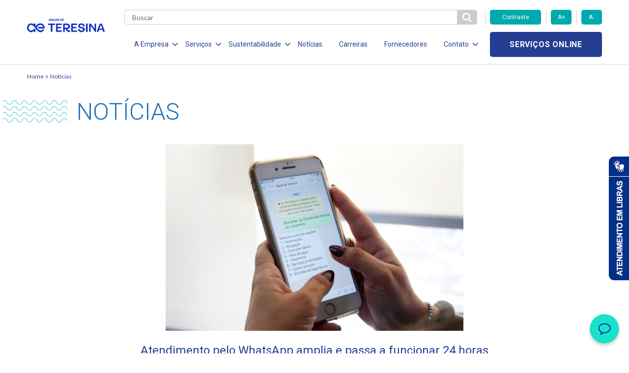

--- FILE ---
content_type: text/html; charset=UTF-8
request_url: https://www.aguasdeteresina.com.br/atendimento-pelo-whatsapp-amplia-e-passa-a-funcionar-24-horas/
body_size: 11112
content:

<!DOCTYPE html>
<!--[if lt IE 7]>      <html lang="pt-br" class="no-js lt-ie9 lt-ie8 lt-ie7"> <![endif]-->
<!--[if IE 7]>         <html lang="pt-br" class="no-js lt-ie9 lt-ie8"> <![endif]-->
<!--[if IE 8]>         <html lang="pt-br" class="no-js lt-ie9"> <![endif]-->
<!--[if gt IE 8]><!--> <html lang="pt-br" class="no-js"> <!--<![endif]-->
<html lang="pt-BR" class="no-js no-svg">

<head>
    <meta charset="UTF-8">
    <meta name="viewport" content="width=device-width, initial-scale=1">
    <meta http-equiv="X-UA-Compatible" content="IE=edge,chrome=1">
		<title>Atendimento pelo WhatsApp amplia e passa a funcionar 24 horas</title>
    <link href="https://fonts.googleapis.com/css?family=Roboto:300,400,700" rel="stylesheet">
    <link href="https://fonts.googleapis.com/css?family=Lato:300,400,700" rel="stylesheet">
    <link href="https://fonts.googleapis.com/css?family=Open+Sans:700" rel="stylesheet">
    <link rel="stylesheet" href="https://use.fontawesome.com/releases/v5.6.3/css/all.css">
    <link rel="stylesheet" href="https://use.fontawesome.com/releases/v5.6.3/css/v4-shims.css">
    <meta name='robots' content='max-image-preview:large' />
<link rel='dns-prefetch' href='//www.googletagmanager.com' />
<link rel="alternate" type="application/rss+xml" title="Feed de comentários para Águas de Teresina &raquo; Atendimento pelo WhatsApp amplia e passa a funcionar 24 horas" href="https://www.aguasdeteresina.com.br/atendimento-pelo-whatsapp-amplia-e-passa-a-funcionar-24-horas/feed/" />
<script type="text/javascript">
/* <![CDATA[ */
window._wpemojiSettings = {"baseUrl":"https:\/\/s.w.org\/images\/core\/emoji\/15.0.3\/72x72\/","ext":".png","svgUrl":"https:\/\/s.w.org\/images\/core\/emoji\/15.0.3\/svg\/","svgExt":".svg","source":{"concatemoji":"https:\/\/www.aguasdeteresina.com.br\/wp-includes\/js\/wp-emoji-release.min.js?ver=6.6.4"}};
/*! This file is auto-generated */
!function(i,n){var o,s,e;function c(e){try{var t={supportTests:e,timestamp:(new Date).valueOf()};sessionStorage.setItem(o,JSON.stringify(t))}catch(e){}}function p(e,t,n){e.clearRect(0,0,e.canvas.width,e.canvas.height),e.fillText(t,0,0);var t=new Uint32Array(e.getImageData(0,0,e.canvas.width,e.canvas.height).data),r=(e.clearRect(0,0,e.canvas.width,e.canvas.height),e.fillText(n,0,0),new Uint32Array(e.getImageData(0,0,e.canvas.width,e.canvas.height).data));return t.every(function(e,t){return e===r[t]})}function u(e,t,n){switch(t){case"flag":return n(e,"\ud83c\udff3\ufe0f\u200d\u26a7\ufe0f","\ud83c\udff3\ufe0f\u200b\u26a7\ufe0f")?!1:!n(e,"\ud83c\uddfa\ud83c\uddf3","\ud83c\uddfa\u200b\ud83c\uddf3")&&!n(e,"\ud83c\udff4\udb40\udc67\udb40\udc62\udb40\udc65\udb40\udc6e\udb40\udc67\udb40\udc7f","\ud83c\udff4\u200b\udb40\udc67\u200b\udb40\udc62\u200b\udb40\udc65\u200b\udb40\udc6e\u200b\udb40\udc67\u200b\udb40\udc7f");case"emoji":return!n(e,"\ud83d\udc26\u200d\u2b1b","\ud83d\udc26\u200b\u2b1b")}return!1}function f(e,t,n){var r="undefined"!=typeof WorkerGlobalScope&&self instanceof WorkerGlobalScope?new OffscreenCanvas(300,150):i.createElement("canvas"),a=r.getContext("2d",{willReadFrequently:!0}),o=(a.textBaseline="top",a.font="600 32px Arial",{});return e.forEach(function(e){o[e]=t(a,e,n)}),o}function t(e){var t=i.createElement("script");t.src=e,t.defer=!0,i.head.appendChild(t)}"undefined"!=typeof Promise&&(o="wpEmojiSettingsSupports",s=["flag","emoji"],n.supports={everything:!0,everythingExceptFlag:!0},e=new Promise(function(e){i.addEventListener("DOMContentLoaded",e,{once:!0})}),new Promise(function(t){var n=function(){try{var e=JSON.parse(sessionStorage.getItem(o));if("object"==typeof e&&"number"==typeof e.timestamp&&(new Date).valueOf()<e.timestamp+604800&&"object"==typeof e.supportTests)return e.supportTests}catch(e){}return null}();if(!n){if("undefined"!=typeof Worker&&"undefined"!=typeof OffscreenCanvas&&"undefined"!=typeof URL&&URL.createObjectURL&&"undefined"!=typeof Blob)try{var e="postMessage("+f.toString()+"("+[JSON.stringify(s),u.toString(),p.toString()].join(",")+"));",r=new Blob([e],{type:"text/javascript"}),a=new Worker(URL.createObjectURL(r),{name:"wpTestEmojiSupports"});return void(a.onmessage=function(e){c(n=e.data),a.terminate(),t(n)})}catch(e){}c(n=f(s,u,p))}t(n)}).then(function(e){for(var t in e)n.supports[t]=e[t],n.supports.everything=n.supports.everything&&n.supports[t],"flag"!==t&&(n.supports.everythingExceptFlag=n.supports.everythingExceptFlag&&n.supports[t]);n.supports.everythingExceptFlag=n.supports.everythingExceptFlag&&!n.supports.flag,n.DOMReady=!1,n.readyCallback=function(){n.DOMReady=!0}}).then(function(){return e}).then(function(){var e;n.supports.everything||(n.readyCallback(),(e=n.source||{}).concatemoji?t(e.concatemoji):e.wpemoji&&e.twemoji&&(t(e.twemoji),t(e.wpemoji)))}))}((window,document),window._wpemojiSettings);
/* ]]> */
</script>
<style id='wp-emoji-styles-inline-css' type='text/css'>

	img.wp-smiley, img.emoji {
		display: inline !important;
		border: none !important;
		box-shadow: none !important;
		height: 1em !important;
		width: 1em !important;
		margin: 0 0.07em !important;
		vertical-align: -0.1em !important;
		background: none !important;
		padding: 0 !important;
	}
</style>
<link rel='stylesheet' id='wp-block-library-css' href='https://www.aguasdeteresina.com.br/wp-includes/css/dist/block-library/style.min.css?ver=6.6.4' type='text/css' media='all' />
<style id='classic-theme-styles-inline-css' type='text/css'>
/*! This file is auto-generated */
.wp-block-button__link{color:#fff;background-color:#32373c;border-radius:9999px;box-shadow:none;text-decoration:none;padding:calc(.667em + 2px) calc(1.333em + 2px);font-size:1.125em}.wp-block-file__button{background:#32373c;color:#fff;text-decoration:none}
</style>
<style id='global-styles-inline-css' type='text/css'>
:root{--wp--preset--aspect-ratio--square: 1;--wp--preset--aspect-ratio--4-3: 4/3;--wp--preset--aspect-ratio--3-4: 3/4;--wp--preset--aspect-ratio--3-2: 3/2;--wp--preset--aspect-ratio--2-3: 2/3;--wp--preset--aspect-ratio--16-9: 16/9;--wp--preset--aspect-ratio--9-16: 9/16;--wp--preset--color--black: #000000;--wp--preset--color--cyan-bluish-gray: #abb8c3;--wp--preset--color--white: #ffffff;--wp--preset--color--pale-pink: #f78da7;--wp--preset--color--vivid-red: #cf2e2e;--wp--preset--color--luminous-vivid-orange: #ff6900;--wp--preset--color--luminous-vivid-amber: #fcb900;--wp--preset--color--light-green-cyan: #7bdcb5;--wp--preset--color--vivid-green-cyan: #00d084;--wp--preset--color--pale-cyan-blue: #8ed1fc;--wp--preset--color--vivid-cyan-blue: #0693e3;--wp--preset--color--vivid-purple: #9b51e0;--wp--preset--gradient--vivid-cyan-blue-to-vivid-purple: linear-gradient(135deg,rgba(6,147,227,1) 0%,rgb(155,81,224) 100%);--wp--preset--gradient--light-green-cyan-to-vivid-green-cyan: linear-gradient(135deg,rgb(122,220,180) 0%,rgb(0,208,130) 100%);--wp--preset--gradient--luminous-vivid-amber-to-luminous-vivid-orange: linear-gradient(135deg,rgba(252,185,0,1) 0%,rgba(255,105,0,1) 100%);--wp--preset--gradient--luminous-vivid-orange-to-vivid-red: linear-gradient(135deg,rgba(255,105,0,1) 0%,rgb(207,46,46) 100%);--wp--preset--gradient--very-light-gray-to-cyan-bluish-gray: linear-gradient(135deg,rgb(238,238,238) 0%,rgb(169,184,195) 100%);--wp--preset--gradient--cool-to-warm-spectrum: linear-gradient(135deg,rgb(74,234,220) 0%,rgb(151,120,209) 20%,rgb(207,42,186) 40%,rgb(238,44,130) 60%,rgb(251,105,98) 80%,rgb(254,248,76) 100%);--wp--preset--gradient--blush-light-purple: linear-gradient(135deg,rgb(255,206,236) 0%,rgb(152,150,240) 100%);--wp--preset--gradient--blush-bordeaux: linear-gradient(135deg,rgb(254,205,165) 0%,rgb(254,45,45) 50%,rgb(107,0,62) 100%);--wp--preset--gradient--luminous-dusk: linear-gradient(135deg,rgb(255,203,112) 0%,rgb(199,81,192) 50%,rgb(65,88,208) 100%);--wp--preset--gradient--pale-ocean: linear-gradient(135deg,rgb(255,245,203) 0%,rgb(182,227,212) 50%,rgb(51,167,181) 100%);--wp--preset--gradient--electric-grass: linear-gradient(135deg,rgb(202,248,128) 0%,rgb(113,206,126) 100%);--wp--preset--gradient--midnight: linear-gradient(135deg,rgb(2,3,129) 0%,rgb(40,116,252) 100%);--wp--preset--font-size--small: 13px;--wp--preset--font-size--medium: 20px;--wp--preset--font-size--large: 36px;--wp--preset--font-size--x-large: 42px;--wp--preset--spacing--20: 0.44rem;--wp--preset--spacing--30: 0.67rem;--wp--preset--spacing--40: 1rem;--wp--preset--spacing--50: 1.5rem;--wp--preset--spacing--60: 2.25rem;--wp--preset--spacing--70: 3.38rem;--wp--preset--spacing--80: 5.06rem;--wp--preset--shadow--natural: 6px 6px 9px rgba(0, 0, 0, 0.2);--wp--preset--shadow--deep: 12px 12px 50px rgba(0, 0, 0, 0.4);--wp--preset--shadow--sharp: 6px 6px 0px rgba(0, 0, 0, 0.2);--wp--preset--shadow--outlined: 6px 6px 0px -3px rgba(255, 255, 255, 1), 6px 6px rgba(0, 0, 0, 1);--wp--preset--shadow--crisp: 6px 6px 0px rgba(0, 0, 0, 1);}:where(.is-layout-flex){gap: 0.5em;}:where(.is-layout-grid){gap: 0.5em;}body .is-layout-flex{display: flex;}.is-layout-flex{flex-wrap: wrap;align-items: center;}.is-layout-flex > :is(*, div){margin: 0;}body .is-layout-grid{display: grid;}.is-layout-grid > :is(*, div){margin: 0;}:where(.wp-block-columns.is-layout-flex){gap: 2em;}:where(.wp-block-columns.is-layout-grid){gap: 2em;}:where(.wp-block-post-template.is-layout-flex){gap: 1.25em;}:where(.wp-block-post-template.is-layout-grid){gap: 1.25em;}.has-black-color{color: var(--wp--preset--color--black) !important;}.has-cyan-bluish-gray-color{color: var(--wp--preset--color--cyan-bluish-gray) !important;}.has-white-color{color: var(--wp--preset--color--white) !important;}.has-pale-pink-color{color: var(--wp--preset--color--pale-pink) !important;}.has-vivid-red-color{color: var(--wp--preset--color--vivid-red) !important;}.has-luminous-vivid-orange-color{color: var(--wp--preset--color--luminous-vivid-orange) !important;}.has-luminous-vivid-amber-color{color: var(--wp--preset--color--luminous-vivid-amber) !important;}.has-light-green-cyan-color{color: var(--wp--preset--color--light-green-cyan) !important;}.has-vivid-green-cyan-color{color: var(--wp--preset--color--vivid-green-cyan) !important;}.has-pale-cyan-blue-color{color: var(--wp--preset--color--pale-cyan-blue) !important;}.has-vivid-cyan-blue-color{color: var(--wp--preset--color--vivid-cyan-blue) !important;}.has-vivid-purple-color{color: var(--wp--preset--color--vivid-purple) !important;}.has-black-background-color{background-color: var(--wp--preset--color--black) !important;}.has-cyan-bluish-gray-background-color{background-color: var(--wp--preset--color--cyan-bluish-gray) !important;}.has-white-background-color{background-color: var(--wp--preset--color--white) !important;}.has-pale-pink-background-color{background-color: var(--wp--preset--color--pale-pink) !important;}.has-vivid-red-background-color{background-color: var(--wp--preset--color--vivid-red) !important;}.has-luminous-vivid-orange-background-color{background-color: var(--wp--preset--color--luminous-vivid-orange) !important;}.has-luminous-vivid-amber-background-color{background-color: var(--wp--preset--color--luminous-vivid-amber) !important;}.has-light-green-cyan-background-color{background-color: var(--wp--preset--color--light-green-cyan) !important;}.has-vivid-green-cyan-background-color{background-color: var(--wp--preset--color--vivid-green-cyan) !important;}.has-pale-cyan-blue-background-color{background-color: var(--wp--preset--color--pale-cyan-blue) !important;}.has-vivid-cyan-blue-background-color{background-color: var(--wp--preset--color--vivid-cyan-blue) !important;}.has-vivid-purple-background-color{background-color: var(--wp--preset--color--vivid-purple) !important;}.has-black-border-color{border-color: var(--wp--preset--color--black) !important;}.has-cyan-bluish-gray-border-color{border-color: var(--wp--preset--color--cyan-bluish-gray) !important;}.has-white-border-color{border-color: var(--wp--preset--color--white) !important;}.has-pale-pink-border-color{border-color: var(--wp--preset--color--pale-pink) !important;}.has-vivid-red-border-color{border-color: var(--wp--preset--color--vivid-red) !important;}.has-luminous-vivid-orange-border-color{border-color: var(--wp--preset--color--luminous-vivid-orange) !important;}.has-luminous-vivid-amber-border-color{border-color: var(--wp--preset--color--luminous-vivid-amber) !important;}.has-light-green-cyan-border-color{border-color: var(--wp--preset--color--light-green-cyan) !important;}.has-vivid-green-cyan-border-color{border-color: var(--wp--preset--color--vivid-green-cyan) !important;}.has-pale-cyan-blue-border-color{border-color: var(--wp--preset--color--pale-cyan-blue) !important;}.has-vivid-cyan-blue-border-color{border-color: var(--wp--preset--color--vivid-cyan-blue) !important;}.has-vivid-purple-border-color{border-color: var(--wp--preset--color--vivid-purple) !important;}.has-vivid-cyan-blue-to-vivid-purple-gradient-background{background: var(--wp--preset--gradient--vivid-cyan-blue-to-vivid-purple) !important;}.has-light-green-cyan-to-vivid-green-cyan-gradient-background{background: var(--wp--preset--gradient--light-green-cyan-to-vivid-green-cyan) !important;}.has-luminous-vivid-amber-to-luminous-vivid-orange-gradient-background{background: var(--wp--preset--gradient--luminous-vivid-amber-to-luminous-vivid-orange) !important;}.has-luminous-vivid-orange-to-vivid-red-gradient-background{background: var(--wp--preset--gradient--luminous-vivid-orange-to-vivid-red) !important;}.has-very-light-gray-to-cyan-bluish-gray-gradient-background{background: var(--wp--preset--gradient--very-light-gray-to-cyan-bluish-gray) !important;}.has-cool-to-warm-spectrum-gradient-background{background: var(--wp--preset--gradient--cool-to-warm-spectrum) !important;}.has-blush-light-purple-gradient-background{background: var(--wp--preset--gradient--blush-light-purple) !important;}.has-blush-bordeaux-gradient-background{background: var(--wp--preset--gradient--blush-bordeaux) !important;}.has-luminous-dusk-gradient-background{background: var(--wp--preset--gradient--luminous-dusk) !important;}.has-pale-ocean-gradient-background{background: var(--wp--preset--gradient--pale-ocean) !important;}.has-electric-grass-gradient-background{background: var(--wp--preset--gradient--electric-grass) !important;}.has-midnight-gradient-background{background: var(--wp--preset--gradient--midnight) !important;}.has-small-font-size{font-size: var(--wp--preset--font-size--small) !important;}.has-medium-font-size{font-size: var(--wp--preset--font-size--medium) !important;}.has-large-font-size{font-size: var(--wp--preset--font-size--large) !important;}.has-x-large-font-size{font-size: var(--wp--preset--font-size--x-large) !important;}
:where(.wp-block-post-template.is-layout-flex){gap: 1.25em;}:where(.wp-block-post-template.is-layout-grid){gap: 1.25em;}
:where(.wp-block-columns.is-layout-flex){gap: 2em;}:where(.wp-block-columns.is-layout-grid){gap: 2em;}
:root :where(.wp-block-pullquote){font-size: 1.5em;line-height: 1.6;}
</style>
<link rel='stylesheet' id='stylesheet-css' href='https://www.aguasdeteresina.com.br/wp-content/themes/aegea-concessionaria/style.css?ver=6.6.4' type='text/css' media='all' />
<link rel='stylesheet' id='style-css' href='https://www.aguasdeteresina.com.br/wp-content/themes/aegea-concessionaria/assets/css/style.min.css?ver=6.6.4' type='text/css' media='all' />
<link rel='stylesheet' id='tablepress-default-css' href='https://www.aguasdeteresina.com.br/wp-content/plugins/tablepress/css/build/default.css?ver=3.2.5' type='text/css' media='all' />
<script type="text/javascript" src="https://www.aguasdeteresina.com.br/wp-content/themes/aegea-concessionaria/assets/js/modernizr.js?ver=6.6.4" id="modernizr-js"></script>

<!-- Snippet da etiqueta do Google (gtag.js) adicionado pelo Site Kit -->
<!-- Snippet do Google Análises adicionado pelo Site Kit -->
<script type="text/javascript" src="https://www.googletagmanager.com/gtag/js?id=G-LDTJK8YX5Q" id="google_gtagjs-js" async></script>
<script type="text/javascript" id="google_gtagjs-js-after">
/* <![CDATA[ */
window.dataLayer = window.dataLayer || [];function gtag(){dataLayer.push(arguments);}
gtag("set","linker",{"domains":["www.aguasdeteresina.com.br"]});
gtag("js", new Date());
gtag("set", "developer_id.dZTNiMT", true);
gtag("config", "G-LDTJK8YX5Q");
/* ]]> */
</script>
<link rel="https://api.w.org/" href="https://www.aguasdeteresina.com.br/wp-json/" /><link rel="alternate" title="JSON" type="application/json" href="https://www.aguasdeteresina.com.br/wp-json/wp/v2/posts/2108" /><link rel="EditURI" type="application/rsd+xml" title="RSD" href="https://www.aguasdeteresina.com.br/xmlrpc.php?rsd" />
<meta name="generator" content="WordPress 6.6.4" />
<link rel="canonical" href="https://www.aguasdeteresina.com.br/atendimento-pelo-whatsapp-amplia-e-passa-a-funcionar-24-horas/" />
<link rel='shortlink' href='https://www.aguasdeteresina.com.br/?p=2108' />
<link rel="alternate" title="oEmbed (JSON)" type="application/json+oembed" href="https://www.aguasdeteresina.com.br/wp-json/oembed/1.0/embed?url=https%3A%2F%2Fwww.aguasdeteresina.com.br%2Fatendimento-pelo-whatsapp-amplia-e-passa-a-funcionar-24-horas%2F" />
<link rel="alternate" title="oEmbed (XML)" type="text/xml+oembed" href="https://www.aguasdeteresina.com.br/wp-json/oembed/1.0/embed?url=https%3A%2F%2Fwww.aguasdeteresina.com.br%2Fatendimento-pelo-whatsapp-amplia-e-passa-a-funcionar-24-horas%2F&#038;format=xml" />
        <!-- Microsoft Clarity -->
        <script type="text/javascript">
            (function(c,l,a,r,i,t,y){
              c[a]=c[a]||function(){(c[a].q=c[a].q||[]).push(arguments)};
              t=l.createElement(r);t.async=1;t.src="https://www.clarity.ms/tag/"+i;
              y=l.getElementsByTagName(r)[0];y.parentNode.insertBefore(t,y);
          })(window, document, "clarity", "script", "t5q8q9npvv");
        </script>
    <meta name="generator" content="Site Kit by Google 1.166.0" /><link rel="shortcut icon" type="image/png" href="https://www.aguasdeteresina.com.br/wp-content/themes/aegea-concessionaria/assets/logo/logo-aegea-favicon-16x16.png" />    <style>
        .item-menu { margin: 0 14px 0 20px!important; }
        .item-menu a { font-size:14px!important; }
        .item-menu span { font-size:14px!important;  }
    </style>
    
    <!-- Banner Cookies - enviado por andre@palqee.com -->
    <meta name="adopt-website-id" content="eadbbe7a-a042-46b1-8852-f1a0e6588362" />
    <script src="//tag.goadopt.io/injector.js?website_code=eadbbe7a-a042-46b1-8852-f1a0e6588362" 
    class="adopt-injector"></script>
        <!-- FIM Banner Cookies -->

</head>

<body>
    <header data-component="header">
        
<div class="menu-icon">
	<div class="holder">
		<span></span>
		<span></span>
		<span></span>
	</div>
</div>

<div class="container">
	<div class="row mobile-flex">
		<div class="col-lg-2 col-md-2 col-sm-5 col-xs-5 col-logo">
			
<h1 class="logo-aegea">
	<a href="https://www.aguasdeteresina.com.br" class="logo-link">
					<img class="logo-img" src="https://www.aguasdeteresina.com.br/wp-content/uploads/2024/10/Aguas-de-Teresina_azul-mar.png" alt="">
			</a>
</h1>
		</div>

		<div class="col-lg-10 col-md-10 col-sm-7 col-xs-7 col-main-menu">
			<div class="row">
				<div class="col-md-9 col-sm-2 col-xs-3 col-search">
					<div class="form-search">
						<form role="search" method="get" action="https://www.aguasdeteresina.com.br">
							<input type="text" class="search" name="s" required placeholder="Buscar" value="" />
							<button id="btn-pesqueisa" type="submit" class="btn-search">
								<i class="fa fa-search" aria-hidden="true"></i>
							</button>
						</form>
					</div>
				</div>

				<div class="col-md-3 hidden-sm hidden-xs">
					<div class="row">
						<div class="accessibility-controls">
							<div class="col-md-6">
								<button type="button" class="btn-primary toogle-contrast">Contraste</button>
							</div>
							<div class="col-md-3">
								<button type="button" class="btn-primary increase-font">A+</button>
							</div>
							<div class="col-md-3">
								<button type="button" class="btn-primary decrease-font">A-</button>
							</div>
						</div>
					</div>
				</div>

				<div class="col-lg-9 col-md-10 col-menu">
					<ul class="list-menu">
<li class="item-menu">
<span class="item-menu-btn item-menu-a">A Empresa<i class="fa fa-angle-down" aria-hidden="true"></i></span>
<ul class="submenu">
<li class="item-submenu">
<a href="https://www.aguasdeteresina.com.br/quem-somos/" target="" class="item-submenu-link">Quem Somos</a>
</li>
<li class="item-submenu">
<a href="http://www.aegea.com.br/compliance/" target="" class="item-submenu-link">Compliance</a>
</li>
<li class="item-submenu">
<a href="http://ri.aegea.com.br/pt-br/debentures-companhias-abertas/aguas-de-teresina/" target="_blank" class="item-submenu-link">Investidores</a>
</li>
</ul>
</li>
<li class="item-menu">
<span class="item-menu-btn item-menu-a">Serviços<i class="fa fa-angle-down" aria-hidden="true"></i></span>
<ul class="submenu">
<li class="item-submenu">
<a href="https://www.aguasdeteresina.com.br/agua/" target="" class="item-submenu-link">Água</a>
</li>
<li class="item-submenu">
<a href="https://www.aguasdeteresina.com.br/esgotamento-sanitario/" target="" class="item-submenu-link">Esgotamento Sanitário</a>
</li>
<li class="item-submenu">
<a href="https://www.aguasdeteresina.com.br/legislacao-e-tarifas/" target="" class="item-submenu-link">Legislação e Tarifas</a>
</li>
<li class="item-submenu">
<a href="https://www.aguasdeteresina.com.br/evolucao-dos-servicos/" target="" class="item-submenu-link">Evolução dos Serviços</a>
</li>
<li class="item-submenu">
<a href="https://www.aguasdeteresina.com.br/documentos/" target="" class="item-submenu-link">Documentos</a>
</li>
</ul>
</li>
<li class="item-menu">
<span class="item-menu-btn item-menu-a">Sustentabilidade<i class="fa fa-angle-down" aria-hidden="true"></i></span>
<ul class="submenu">
<li class="item-submenu">
<a href="https://www.aguasdeteresina.com.br/responsabilidade-social/" target="" class="item-submenu-link">Responsabilidade Social</a>
</li>
<li class="item-submenu">
<a href="https://www.aguasdeteresina.com.br/politica-de-investimento-social-privado/" target="" class="item-submenu-link">Politica de Inv. Social Privado</a>
</li>
<li class="item-submenu">
<a href="https://www.aguasdeteresina.com.br/politica-de-sustentabilidade/" target="" class="item-submenu-link">Política de Sustentabilidade</a>
</li>
</ul>
</li>
<li class="item-menu">
<a href="https://www.aguasdeteresina.com.br/noticias/" target="" class="item-menu-link item-menu-a">Notícias</a>
</li>
<li class="item-menu">
<a href="https://aegea.com.br/carreiras" target="" class="item-menu-link item-menu-a">Carreiras</a>
</li>
<li class="item-menu">
<a href="https://aegea.com.br/fornecedores/" target="" class="item-menu-link item-menu-a">Fornecedores</a>
</li>
<li class="item-menu">
<span class="item-menu-btn item-menu-a">Contato<i class="fa fa-angle-down" aria-hidden="true"></i></span>
<ul class="submenu">
<li class="item-submenu">
<a href="https://atendimento.aegea.com.br/hc/pt-br/?concessionaria=%C3%A1guas_de_teresina" target="_blank" class="item-submenu-link">Perguntas Frequentes</a>
</li>
<li class="item-submenu">
<a href="https://www.aguasdeteresina.com.br/contato/" target="" class="item-submenu-link">Canais de Relacionamento</a>
</li>
<li class="item-submenu">
<a href="https://semfraude.aguasdeteresina.com.br" target="_blank" class="item-submenu-link">Denúncias de Fraudes</a>
</li>
</ul>
</li>
</ul>
				</div>

                <div class="col-lg-3 col-md-2 col-sm-10 col-xs-9 col-services">
                    <div class="holder-services">
                        <a target="_blank" href="https://cliente.aguasdeteresina.com.br" class="btn-secondary online-services">Serviços online</a>
                    </div>
                </div>
            </div>
        </div>
    </div>
</div>    </header>
<script language=javascript type="text/javascript">
jQuery(document).ready(function(){
    jQuery('.article-share a').click(function(e){
        e.preventDefault();
        link = jQuery(this).attr('href');
        window.open (
        link,
        'pagina',
        "width=550, height=555, top=100, left=110, scrollbars=no " );
    });
});
</script>
<main>

<section data-component="breadcrumb">
    <div class="container">
            <a class="breadcrumb-item" href="https://www.aguasdeteresina.com.br">Home</a>
            <a class="breadcrumb-item" href="https://www.aguasdeteresina.com.br/noticias/">Notícias</a>
    </div>
</section>
<section data-component="page-title" class="container ">
    <h2 class="page-title">
        <img class="page-title-waves" src="https://www.aguasdeteresina.com.br/wp-content/themes/aegea-concessionaria/assets/img/ondas-titulo.png">
        <span class="page-title-text">Notícias</span>

    </h2>
</section>
<div class="container">
    <div data-component="card-news"  class="news-article" >
    
        <a href="#" class="link"></a>
    
            <div class="img-holder">
                <center><img style="max-width:100%; height:auto;" src="https://www.aguasdeteresina.com.br/wp-content/uploads/2020/02/WhatsApp-24-horas-606x380-1.jpeg" alt=""></center>
                <span class="see-hover">Ver notícia</span>
            </div>
    
        <div class="content-holder">
          
          
          
          
            
            <a href="#" class="link-title">
                <h5 class="card-title">Atendimento pelo WhatsApp amplia e passa a funcionar 24 horas</h5>
            </a>
          
    
                <p class="secondary-title"></p>
    
                
                <div class="information">
                        <span class="date">27/02/2020</span>
    
                        <div data-component="category-list" >
                                                        <a href="https://www.aguasdeteresina.com.br/categoria/dicas/" data-component="category" >
                                    <span class="category">Dicas</span>
                                </a>
</div>			</div>
    
    
                
        </div>
    
    </div>
    
    </div>
    <div class="container">
		<div class="centralized">
			<div data-component="inline-text" class="article-inline-text">
				<div class="primary-text"><p>Como forma de ampliar ainda mais o atendimento ao público, a Águas de Teresina passará, a partir do dia 1º de novembro, a atender 24 horas pelo WhatsApp. O serviço, antes disponível de segunda à sexta-feira, das 8h às 18h, agora poderá ser acessado durante todo o dia, inclusive aos finais de semanas e feriados.</p>
<p>Pelo aplicativo é possível solicitar religação de água, consultar faturas em aberto, informar vazamentos, solicitar segunda via da fatura, além de ter informações sobre os serviços prestados pela Águas de Teresina. Para que o atendimento seja feito com mais agilidade, o cliente deve ter em mãos o número da matrícula (disponível no canto superior da conta), RG, CPF e endereço do titular.</p>
<p>Pesquisa de satisfação realizada recentemente pela Águas de Teresina identificou que 98,5% dos clientes possuem acesso ao Whatsapp, o que reforça ainda mais a necessidade de ampliação do atendimento por meio do aplicativo.</p>
<p>“Trabalhamos com um serviço essencial, que é o abastecimento de água e o esgotamento sanitário, logo, a nossa disponibilidade deve estar de acordo com a necessidade dos usuários. Já temos o atendimento 24 horas pelo 0800 223 2000 e através do 115. Agora ampliamos o horário para o WhatsApp também”, destaca Dulce Amorim, coordenadora de Call Center.</p>
<p>Por dia, são cerca de 1.500 atendimentos somente pelo WhatsApp. Ao disponibilizar o serviço 24 horas pelo aplicativo de mensagens, a Águas de Teresina preza pela comodidade aos clientes. Conforme aponta última pesquisa feita pelo Instituto Brasileiro de Geografia e Estatística (IBGE), o celular se consolidou como principal meio de acesso à internet domiciliar no Brasil, sendo que mais de 90% desse acesso passou a ser feito pelo dispositivo móvel.</p>
<p>Para que os serviços estejam na palma da mão dos usuários, a concessionária também dispõe do aplicativo Águas App, acessível nas plataformas Android e IOS e pode ser baixado gratuitamente no Google Play e no APP Store.</p>
<p>Por meio do Águas App é possível solicitar: 2ª via da fatura; faturas por e-mail e certidão negativa. Além disso, o cliente pode informar ainda sobre vazamentos, acessar o cronograma de leitura e denunciar quaisquer situações irregulares.</p>
<p>No site da Águas de Teresina (<a href="http://www.aguasdeteresina.com.br/">www.aguasdeteresina.com.br</a>), é possível acessar o Serviços Online, no qual o cliente, após efetuar o cadastro e login, tem a possibilidade de solicitar vários serviços.</p>
<p><strong>Serviço</strong></p>
<p><em><strong>WhatsApp – Águas de Teresina</strong></em></p>
<p><strong>98124-3199</strong></p>
</div>
			</div>
			<div data-component="share" class="article-share">
				<p class="secondary-title">Compartilhar:</p>
				<ul class="media-holder">
						<li class="item">
							<a href="https://www.facebook.com/sharer.php?u=https://www.aguasdeteresina.com.br/atendimento-pelo-whatsapp-amplia-e-passa-a-funcionar-24-horas/" title="Facebook" class="icon-link">
								<i class="fa fa-facebook"></i>
							</a>
						</li>
						<li class="item">
							<a href="https://twitter.com/share?url=https://www.aguasdeteresina.com.br/atendimento-pelo-whatsapp-amplia-e-passa-a-funcionar-24-horas/&text=Atendimento pelo WhatsApp amplia e passa a funcionar 24 horas" title="Twitter" class="icon-link">
								<i class="fa fa-twitter"></i>
							</a>
						</li>
						<li class="item">
							<a href="https://www.linkedin.com/cws/share?url=https://www.aguasdeteresina.com.br/atendimento-pelo-whatsapp-amplia-e-passa-a-funcionar-24-horas/" title="Linkedin" class="icon-link">
								<i class="fa fa-linkedin"></i>
							</a>
						</li>
				</ul>
			</div>		</div>
	</div>



<section data-component="see-also">
	<div class="container">
		<div class="row">
			<div class="col-md-12">
				<div data-component="section-title" class="">
					<h4 class="section-title">Veja Também</h4>
				</div>
			</div>
		</div>
		<div class="row">
								<div class="col-md-3 col-sm-3 col-xs-6">
						<div data-component="card-see-also">
							<div class="has-hover">
								<a href="https://www.aguasdeteresina.com.br/responsabilidade-social/" class="link"></a>
								<div class="img-holder">
																			<img class="img" src="https://www.aguasdeteresina.com.br/wp-content/uploads/2020/02/veja_também_social-277x208.jpg" alt="Responsabilidade Social" title="Responsabilidade Social">
																		<span class="see-hover">Saiba mais</span>
								</div>
								<h5 class="card-title">Responsabilidade Social</h5>
							</div>
							<p class="card-text">A atuação social e ambientalmente responsável faz parte da nossa história e do nosso propósito.</p>
						</div>
					</div>
														<div class="col-md-3 col-sm-3 col-xs-6">
						<div data-component="card-see-also">
							<div class="has-hover">
								<a href="https://www.aguasdeteresina.com.br/aplicativo-picpay-e-mais-um-recurso-para-clientes-pagarem-a-conta-de-agua/" class="link"></a>
								<div class="img-holder">
																			<img class="img" src="https://www.aguasdeteresina.com.br/wp-content/uploads/2022/06/Banner-Noticias-2-277x208.jpeg" alt="Aplicativo PicPay é mais um recurso para clientes pagarem a conta de água" title="Aplicativo PicPay é mais um recurso para clientes pagarem a conta de água">
																		<span class="see-hover">Saiba mais</span>
								</div>
								<h5 class="card-title">Aplicativo PicPay é mais um recurso para clientes pagarem a conta de água</h5>
							</div>
							<p class="card-text">Pelo app, os pagamentos à vista podem receber cashback de 40% do valor da fatura no primeiro pagamento Visando oferecer mais praticidade ...</p>
						</div>
					</div>
														<div class="col-md-3 col-sm-3 col-xs-6">
						<div data-component="card-see-also">
							<div class="has-hover">
								<a href="https://www.aguasdeteresina.com.br/politica-de-sustentabilidade/" class="link"></a>
								<div class="img-holder">
																			<img class="img" src="https://www.aguasdeteresina.com.br/wp-content/uploads/2019/09/banner_pol-sust-277x208.jpg" alt="Política de Sustentabilidade" title="Política de Sustentabilidade">
																		<span class="see-hover">Saiba mais</span>
								</div>
								<h5 class="card-title">Política de Sustentabilidade</h5>
							</div>
							<p class="card-text">Respeito ao meio ambiente e as pessoas, contribuindo para qualidade de vida e saúde da população onde atuamos. </p>
						</div>
					</div>
														<div class="col-md-3 col-sm-3 col-xs-6">
						<div data-component="card-see-also">
							<div class="has-hover">
								<a href="https://www.aguasdeteresina.com.br/noticias/revista-aegea/" class="link"></a>
								<div class="img-holder">
																			<img class="img" src="https://www.aguasdeteresina.com.br/wp-content/uploads/2020/02/revistas-277x208.jpg" alt="Revista Aegea" title="Revista Aegea">
																		<span class="see-hover">Saiba mais</span>
								</div>
								<h5 class="card-title">Revista Aegea</h5>
							</div>
							<p class="card-text">Faça o download da Revista Aegea e fique por dentro das novidades que acontecem na empresa.</p>
						</div>
					</div>
														</div>
	</div>
</section>
</main>
<footer data-component="footer">
	<div class="container">
		<div class="col-md-3 col-sm-6 hidden-xs">
			
<h5 class="logo-footer">
	<a href="https://www.aguasdeteresina.com.br/">
					<img src="https://www.aguasdeteresina.com.br/wp-content/uploads/2024/10/logo_branco.png" alt="">
			</a>
</h5>
		</div>
		
		<div class="col-md-3 col-sm-6">
			
<address>
        <span>Av. Professor Camilo Filho, 1960</span>
        <span>Todos os Santos - Teresina - Piauí</span>
                    <span>CEP 64089-040</span>
        </address>
			<div class="social-container">
				<strong>Nossas redes sociais</strong>
										<ul>
							<li>
								<a href="https://www.facebook.com/aguasdeteresina/" title="Águas de Teresina - Facebook" target="_blank">
									<i class="icon-redes fa fa-facebook"></i>
								</a>
							</li>
						</ul>
											<ul>
							<li>
								<a href="https://www.instagram.com/aguasdeteresina/" title="Águas de Teresina - Instagram" target="_blank">
									<i class="icon-redes fa fa-instagram"></i>
								</a>
							</li>
						</ul>
											<ul>
							<li>
								<a href="https://www.linkedin.com/company/aguasdeteresina/" title="Águas de Teresina - Linkedin" target="_blank">
									<i class="icon-redes fa fa-linkedin"></i>
								</a>
							</li>
						</ul>
												</div>
		</div>
		
												<div class="col-md-2 col-sm-4 hidden-xs">
																<ul class="list-links">
																					<li class="main-link"><a href="#" class="without-hover">A Empresa</a></li>
																																<li><a href="http://www.aguasdeteresina.com.br/quem-somos/">Quem Somos</a></li>
																							<li><a href="http://www.aguasdeteresina.com.br/compliance/">Compliance</a></li>
																							<li><a href="http://ri.aegea.com.br/pt-br/debentures-companhias-abertas/aguas-de-teresina/">Investidores</a></li>
																														</ul>
																	<ul class="list-links">
																					<li class="main-link"><a href="http://www.aguasdeteresina.com.br/noticias/" title="Notícias">Notícias</a></li>
																													</ul>
																					</div>
											<div class="col-md-2 col-sm-4 hidden-xs">
																<ul class="list-links">
																					<li class="main-link"><a href="#" class="without-hover">Serviços</a></li>
																																<li><a href="http://www.aguasdeteresina.com.br/agua/">Água</a></li>
																							<li><a href="http://www.aguasdeteresina.com.br/esgotamento-sanitario/">Esgotamento Sanitário</a></li>
																							<li><a href="http://www.aguasdeteresina.com.br/legislacao-e-tarifas/">Legislação e Tarifas</a></li>
																							<li><a href="http://www.aguasdeteresina.com.br/evolucao-dos-servicos/">Evolução dos Serviços</a></li>
																							<li><a href="http://www.aguasdeteresina.com.br/documentos/">Documentos</a></li>
																														</ul>
																	<ul class="list-links">
																					<li class="main-link"><a href="https://aegea.com.br/carreiras" title="Carreiras">Carreiras</a></li>
																													</ul>
																					</div>
											<div class="col-md-2 col-sm-4 hidden-xs">
																<ul class="list-links">
																					<li class="main-link"><a href="#" class="without-hover">Sustentabilidade</a></li>
																																<li><a href="http://www.aguasdeteresina.com.br/responsabilidade-social/">Responsabilidade Social</a></li>
																							<li><a href="http://www.aguasdeteresina.com.br/politica-de-investimento-social-privado/">Pol. de Inv. Social Privado</a></li>
																							<li><a href="http://www.aguasdeteresina.com.br/politica-de-sustentabilidade/">Política de Sustentabilidade</a></li>
																														</ul>
																	<ul class="list-links">
																					<li class="main-link"><a href="http://www.aguasdeteresina.com.br/contato/" title="Contato">Contato</a></li>
																																<li><a href="https://atendimento.aegea.com.br/hc/pt-br/?concessionaria=%C3%A1guas_de_teresina">Perguntas Frequentes </a></li>
																							<li><a href="/contato">Canais de Relacionamento</a></li>
																							<li><a href="https://semfraude.aguasdeteresina.com.br/">Denúncias de Fraudes</a></li>
																														</ul>
																					</div>
															</div>
	<div class="footer-bread">
		<div class="container">
	<div class="wrapper-info">
		<span class="company">Uma empresa</span>
		<small><img src="https://aegea.com.br/wp-content/themes/aegea-institucional/assets/img/logo-aegea-branco-footer-2024.png" alt=""/> Copyright ®
			2026 - Todos os Direitos Reservados.</small>
		<p class="msg-footer">Nossa natureza movimenta a vida</p>
	</div>
</div>

	</div>
	<div style="background: #00a9ac; color: #ffffff; text-align: center; padding: 0 0 20px 0">
		<p><a style="color: #ffffff;" href="/termos-gerais-de-uso-de-sites-e-aplicativos-da-aegea/">Termos Gerais de Uso de Sites e Aplicativos</a> <br> <a style="color: #ffffff;" href="/politica-de-privacidade-e-protecao-de-dados-da-aegea/">Política de Privacidade e Proteção de Dados</a></p>
	</div>
</footer>

<!-- Google Analytics: change UA-XXXXX-X to be your site's ID. -->
<script>
	(function(b,o,i,l,e,r){b.GoogleAnalyticsObject=l;b[l]||(b[l]=
		function(){(b[l].q=b[l].q||[]).push(arguments)});b[l].l=+new Date;
		e=o.createElement(i);r=o.getElementsByTagName(i)[0];
		e.src='//www.google-analytics.com/analytics.js';
		r.parentNode.insertBefore(e,r)}(window,document,'script','ga'));
	ga('create','UA-XXXXX-X','auto');ga('send','pageview');
</script>
<!-- Script -->

  
        <!-- Start of aegea Zendesk Widget script --> 
        <style>
            #btn-zendesk {
              position: fixed;
              bottom: 20px;
              right: 20px;
              border: none;
              border-radius: 50%;
              width: 60px;
              height: 60px;
              cursor: pointer;
              box-shadow: 0px 4px 6px rgba(0,0,0,0.2);
          }
          #btn-zendesk:hover {
              box-shadow: 0px 4px 6px rgba(0,0,0,0.4);
          }
        </style>
        <img id="btn-zendesk" src="/wp-content/uploads/2025/09/chat-zendesk.svg">
        <script>
          let zendeskLoaded = false;

          document.getElementById("btn-zendesk").addEventListener("click", function () {
            if (!zendeskLoaded) {
                // Cria o script Zendesk
              let script = document.createElement("script");
              script.id = "ze-snippet";
              script.src = "https://static.zdassets.com/ekr/snippet.js?key=7a0ca959-e0be-44ec-a491-ee7baa8e6a73";
              script.onload = function () {
                zendeskLoaded = true;
                if (typeof zE !== "undefined") {
                    zE('messenger', 'open'); // abre o chat
                  }
                };
                document.body.appendChild(script);
              } else {
                if (typeof zE !== "undefined") {
                  zE('messenger', 'open'); // se j芍 estiver carregado, s車 abre
                }
              }
            });
        </script>
        <!-- End of aegea Zendesk Widget script -->
    		<script type="text/javascript">
			document.addEventListener( 'wpcf7mailsent', function( event ) {
				if ( '871' == event.detail.contactFormId ) {
					$('#canais-de-atendimento .wpcf7-mail-sent-ok').remove();
					$('#successModal').modal('show');
				}
			}, false );
			
			document.addEventListener( 'wpcf7mailfailed', function( event ) {
				if ( '871' == event.detail.contactFormId ) {
					$('#canais-de-atendimento .wpcf7-mail-sent-ng').remove();
					$('#message-error').html('Ocorreu um erro ao tentar enviar sua mensagem. Tente novamente mais tarde.');
					setTimeout(function() {
						$('#message-error').html('');
					},3500);
				}
			}, false );
			
			document.addEventListener( 'wpcf7invalid', function( event ) {
				if ( '871' == event.detail.contactFormId ) {
					$('#canais-de-atendimento .wpcf7-not-valid-tip').remove();
					$('#canais-de-atendimento .wpcf7-validation-errors').remove();
					
					if($('#canais-de-atendimento textarea').val() == ""){
						$('#canais-de-atendimento textarea').addClass('invalid-field');
					}
					
					if($('#canais-de-atendimento input[name=your-name]').val() == ""){
						$('#canais-de-atendimento input[name=your-name]').addClass('invalid-field');
					}
					
					if($('#canais-de-atendimento input[name=your-email]').val() == ""){
						$('#canais-de-atendimento input[name=your-email]').addClass('invalid-field');
					}
					
					if($('#canais-de-atendimento select').val() == ""){
						$('#canais-de-atendimento select').addClass('invalid-field');
					}
					
				}
			}, false );
			
			document.addEventListener( 'wpcf7spam', function( event ) {
				if ( '871' == event.detail.contactFormId ) {
					$('#canais-de-atendimento .wpcf7-validation-errors').remove();
				}
			}, false );
		</script>
		<script type="text/javascript" src="https://www.aguasdeteresina.com.br/wp-content/themes/aegea-concessionaria/assets/js/plugins.min.js?ver=6.6.4" id="plugins-js"></script>
<script type="text/javascript" id="app-js-extra">
/* <![CDATA[ */
var ajax_script = {"ajax_url":"https:\/\/www.aguasdeteresina.com.br\/wp-admin\/admin-ajax.php"};
/* ]]> */
</script>
<script type="text/javascript" src="https://www.aguasdeteresina.com.br/wp-content/themes/aegea-concessionaria/assets/js/app.min.js?ver=6.6.4" id="app-js"></script>
<script type="text/javascript" src="https://www.aguasdeteresina.com.br/wp-content/themes/aegea-concessionaria/assets/js/plugins/jquery.paginate.js?ver=6.6.4" id="pagination-js"></script>
<script type="text/javascript" src="https://www.aguasdeteresina.com.br/wp-content/themes/aegea-concessionaria/assets/js/aegea-concessionaria.js?ver=6.6.4" id="theme-js"></script>

<style type="text/css">
    #iconeLibra { display:none; }
    #libras { background:#f90; position:fixed; top:50%; margin-top: -42px; right:42px; }
    #libras img{ position:absolute; width:42px; height:auto; }
</style>

<div id="libras">
    <a target="_blank" href="https://aguasatendimento.emlibras.com/">
        <img id="librasIcone" src="https://aguasdorio.com.br/wp-content/uploads/2023/06/libras-ico.png">
        <img id="librasTexto" src="https://aguasdorio.com.br/wp-content/uploads/2023/06/libras-texto-2.png">
    </a>
</div>

</body>
</html>
